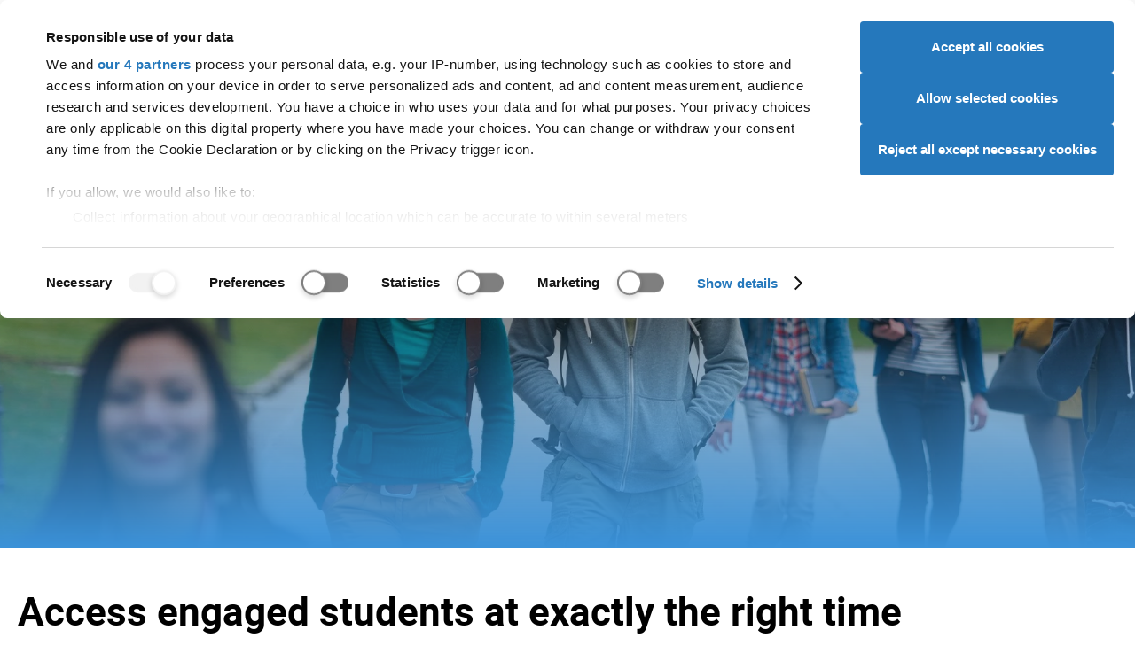

--- FILE ---
content_type: text/css
request_url: https://www.ucas.com/sites/default/files/css/css_vVH7F2kbXGyQPhrPO2Q3cASO3OExxhprVcPC2FHHQdE.css?delta=0&language=en&theme=ucas&include=eJxFy1EKwyAQRdEN2bgkeZrpxDJV8SnU3ZeElnzeAzfVLn7vs8E2vPBxDR3a0Q7--ZZtljajZR6yOy4OefsIipsJ9Go1wh4cy3LRywLzkJBqeWb1J_yU9aqgWRfCeQi_l6w2Jw
body_size: 2970
content:
/* @license GPL-2.0-or-later https://www.drupal.org/licensing/faq */
.progress{position:relative;}.progress__track{min-width:100px;max-width:100%;height:16px;margin-top:5px;border:1px solid;background-color:#fff;}.progress__bar{width:3%;min-width:3%;max-width:100%;height:16px;background-color:#000;}.progress__description,.progress__percentage{overflow:hidden;margin-top:0.2em;color:#555;font-size:0.875em;}.progress__description{float:left;}[dir="rtl"] .progress__description{float:right;}.progress__percentage{float:right;}[dir="rtl"] .progress__percentage{float:left;}.progress--small .progress__track{height:7px;}.progress--small .progress__bar{height:7px;background-size:20px 20px;}
.ajax-progress{display:inline-block;padding:1px 5px 2px 5px;}[dir="rtl"] .ajax-progress{float:right;}.ajax-progress-throbber .throbber{display:inline;padding:1px 6px 2px;background:transparent url(/core/misc/throbber-active.gif) no-repeat 0 center;}.ajax-progress-throbber .message{display:inline;padding:1px 5px 2px;}tr .ajax-progress-throbber .throbber{margin:0 2px;}.ajax-progress-bar{width:16em;}.ajax-progress-fullscreen{position:fixed;z-index:1261;top:48.5%;left:49%;width:24px;height:24px;padding:4px;opacity:0.9;border-radius:7px;background-color:#232323;background-image:url(/core/misc/loading-small.gif);background-repeat:no-repeat;background-position:center center;}[dir="rtl"] .ajax-progress-fullscreen{right:49%;left:auto;}
.text-align-left{text-align:left;}.text-align-right{text-align:right;}.text-align-center{text-align:center;}.text-align-justify{text-align:justify;}.align-left{float:left;}.align-right{float:right;}.align-center{display:block;margin-right:auto;margin-left:auto;}
.fieldgroup{padding:0;border-width:0;}
.container-inline div,.container-inline label{display:inline-block;}.container-inline .details-wrapper{display:block;}.container-inline .hidden{display:none;}
.clearfix::after{display:table;clear:both;content:"";}
.js details:not([open]) .details-wrapper{display:none;}
.hidden{display:none;}.visually-hidden{position:absolute !important;overflow:hidden;clip:rect(1px,1px,1px,1px);width:1px;height:1px;word-wrap:normal;}.visually-hidden.focusable:active,.visually-hidden.focusable:focus-within{position:static !important;overflow:visible;clip:auto;width:auto;height:auto;}.invisible{visibility:hidden;}
.item-list__comma-list,.item-list__comma-list li{display:inline;}.item-list__comma-list{margin:0;padding:0;}.item-list__comma-list li::after{content:", ";}.item-list__comma-list li:last-child::after{content:"";}
.js .js-hide{display:none;}.js-show{display:none;}.js .js-show{display:block;}@media (scripting:enabled){.js-hide.js-hide{display:none;}.js-show{display:block;}}
.nowrap{white-space:nowrap;}
.position-container{position:relative;}
.reset-appearance{margin:0;padding:0;border:0 none;background:transparent;line-height:inherit;-webkit-appearance:none;appearance:none;}
.resize-none{resize:none;}.resize-vertical{min-height:2em;resize:vertical;}.resize-horizontal{max-width:100%;resize:horizontal;}.resize-both{max-width:100%;min-height:2em;resize:both;}
.system-status-counter__status-icon{display:inline-block;width:25px;height:25px;vertical-align:middle;}.system-status-counter__status-icon::before{display:block;width:100%;height:100%;content:"";background-repeat:no-repeat;background-position:center 2px;background-size:16px;}.system-status-counter__status-icon--error::before{background-image:url(/core/misc/icons/e32700/error.svg);}.system-status-counter__status-icon--warning::before{background-image:url(/core/misc/icons/e29700/warning.svg);}.system-status-counter__status-icon--checked::before{background-image:url(/core/misc/icons/73b355/check.svg);}
.system-status-report-counters__item{width:100%;margin-bottom:0.5em;padding:0.5em 0;text-align:center;white-space:nowrap;background-color:rgba(0,0,0,0.063);}@media screen and (min-width:60em){.system-status-report-counters{display:flex;flex-wrap:wrap;justify-content:space-between;}.system-status-report-counters__item--half-width{width:49%;}.system-status-report-counters__item--third-width{width:33%;}}
.system-status-general-info__item{margin-top:1em;padding:0 1em 1em;border:1px solid #ccc;}.system-status-general-info__item-title{border-bottom:1px solid #ccc;}
.tablesort{display:inline-block;width:16px;height:16px;background-size:100%;}.tablesort--asc{background-image:url(/core/misc/icons/787878/twistie-down.svg);}.tablesort--desc{background-image:url(/core/misc/icons/787878/twistie-up.svg);}
.paragraph--unpublished{background-color:#fff4f4;}
.toolbar-icon-system-admin-ucas:before{background-image:url(/modules/custom/ucas_site_config/images/icons/787878/ucas_chevron.svg);}.toolbar-icon-system-admin-ucas:active:before,.toolbar-icon-system-admin-ucas.is-active:before{background-image:url(/modules/custom/ucas_site_config/images/icons/000000/ucas_chevron.svg);}
.gigya-logged-in .gigya-logged-out-only{display:none !important;}.gigya-logged-out .gigya-logged-in-only{display:none !important;}body.Accounts-screensets #section--content .section__inner-wrapper{max-width:100%;margin:0;height:100%;}body.Accounts-screensets #section--content .section__inner-wrapper .section__content{height:100%;padding:0;}body.Accounts-screensets #section--content .section__inner-wrapper .section__content .region--content{height:100%;}body.Accounts-screensets #section--content .section__inner-wrapper .section__content .region--content .ucas-gigya-screenset{padding:0;height:100%;}body.Accounts-screensets #section--content .section__inner-wrapper .section__content .region--content .ucas-gigya-screenset .gigya-screen-content{height:100%;}.loading-spinner{background-image:url('data:image/svg+xml;charset=utf-8,%3Csvg%20version%3D%221.1%22%20id%3D%22loader-1%22%20xmlns%3D%22http%3A%2F%2Fwww.w3.org%2F2000%2Fsvg%22%20xmlns%3Axlink%3D%22http%3A%2F%2Fwww.w3.org%2F1999%2Fxlink%22%20x%3D%220px%22%20y%3D%220px%22%20width%3D%2240px%22%20height%3D%2240px%22%20viewBox%3D%220%200%2050%2050%22%20style%3D%22enable-background%3Anew%200%200%2050%2050%3B%22%20xml%3Aspace%3D%22preserve%22%3E%0A%20%20%3Cpath%20fill%3D%22%23e00023%22%20d%3D%22M43.935%2C25.145c0-10.318-8.364-18.683-18.683-18.683c-10.318%2C0-18.683%2C8.365-18.683%2C18.683h4.068c0-8.071%2C6.543-14.615%2C14.615-14.615c8.072%2C0%2C14.615%2C6.543%2C14.615%2C14.615H43.935z%22%20transform%3D%22rotate%28160%2025%2025%29%22%3E%0A%20%20%20%20%3CanimateTransform%20attributeType%3D%22xml%22%20attributeName%3D%22transform%22%20type%3D%22rotate%22%20from%3D%220%2025%2025%22%20to%3D%22360%2025%2025%22%20dur%3D%220.6s%22%20repeatCount%3D%22indefinite%22%3E%3C%2FanimateTransform%3E%0A%20%20%20%20%3C%2Fpath%3E%0A%20%20%3C%2Fsvg%3E');width:100%;height:100px;background-size:50px 50px;background-repeat:no-repeat;background-position:50% 50%;}.loading-spinner > img{opacity:0 !important;}.loading-spinner.loading-spinner--gigya{background-color:rgba(255,255,255,0.98);bottom:0;height:auto;left:0;position:absolute;right:0;top:0;z-index:2;}.loading-spinner.loading-spinner--gigya span{font-size:18px;font-weight:200;text-align:center;position:absolute;top:calc(50% + 40px);width:100%;}.loading-spinner.loading-spinner--gigya.loading-spinner--error{background-image:url('data:image/svg+xml;charset=utf-8,%EF%BB%BF%3C%3Fxml%20version%3D%221.0%22%20encoding%3D%22utf-8%22%3F%3E%0A%3C%21DOCTYPE%20svg%20PUBLIC%20%22-%2F%2FW3C%2F%2FDTD%20SVG%201.1%2F%2FEN%22%20%22http%3A%2F%2Fwww.w3.org%2FGraphics%2FSVG%2F1.1%2FDTD%2Fsvg11.dtd%22%3E%0A%3Csvg%20xmlns%3D%22http%3A%2F%2Fwww.w3.org%2F2000%2Fsvg%22%20xmlns%3Axlink%3D%22http%3A%2F%2Fwww.w3.org%2F1999%2Fxlink%22%20version%3D%221.1%22%20baseProfile%3D%22full%22%20width%3D%2224%22%20height%3D%2224%22%20viewBox%3D%220%200%2024.00%2024.00%22%20enable-background%3D%22new%200%200%2024.00%2024.00%22%20xml%3Aspace%3D%22preserve%22%3E%0A%09%3Cpath%20fill%3D%22%23ddc624%22%20fill-opacity%3D%221%22%20stroke-linejoin%3D%22round%22%20d%3D%22M%2013%2C14L%2011%2C14L%2011%2C9.99998L%2013%2C9.99998M%2013%2C18L%2011%2C18L%2011%2C16L%2013%2C16M%201%2C21L%2023%2C21L%2012%2C1.99998L%201%2C21%20Z%20%22%2F%3E%0A%3C%2Fsvg%3E%0A');}.loading-spinner.loading-spinner--gigya.loading-spinner--error small{color:#666;margin-top:15px;}@media all and (max-width:992px){.page-favourite{top:85px;}}.page-favourite__link{background-image:url('data:image/svg+xml;charset=utf-8,%EF%BB%BF%3C%3Fxml%20version%3D%221.0%22%20encoding%3D%22utf-8%22%3F%3E%0A%3C%21DOCTYPE%20svg%20PUBLIC%20%22-%2F%2FW3C%2F%2FDTD%20SVG%201.1%2F%2FEN%22%20%22http%3A%2F%2Fwww.w3.org%2FGraphics%2FSVG%2F1.1%2FDTD%2Fsvg11.dtd%22%3E%0A%3Csvg%20xmlns%3D%22http%3A%2F%2Fwww.w3.org%2F2000%2Fsvg%22%20xmlns%3Axlink%3D%22http%3A%2F%2Fwww.w3.org%2F1999%2Fxlink%22%20version%3D%221.1%22%20baseProfile%3D%22full%22%20width%3D%2224%22%20height%3D%2224%22%20viewBox%3D%220%200%2024.00%2024.00%22%20enable-background%3D%22new%200%200%2024.00%2024.00%22%20xml%3Aspace%3D%22preserve%22%3E%0A%09%3Cpath%20fill%3D%22%23fff%22%20fill-opacity%3D%221%22%20stroke-width%3D%220.2%22%20stroke-linejoin%3D%22round%22%20d%3D%22M%2012.1044%2C18.5522L%2011.9994%2C18.6472L%2011.8944%2C18.5522C%207.14038%2C14.2372%203.99939%2C11.3873%203.99939%2C8.49823C%203.99939%2C6.50323%205.50439%2C4.99823%207.49939%2C4.99823C%209.03738%2C4.99823%2010.5384%2C5.99023%2011.0664%2C7.35925L%2012.9324%2C7.35925C%2013.4604%2C5.99023%2014.9614%2C4.99823%2016.4994%2C4.99823C%2018.4944%2C4.99823%2019.9994%2C6.50323%2019.9994%2C8.49823C%2019.9994%2C11.3873%2016.8584%2C14.2372%2012.1044%2C18.5522%20Z%20M%2016.4994%2C2.99823C%2014.7584%2C2.99823%2013.0904%2C3.80524%2011.9994%2C5.08423C%2010.9084%2C3.80524%209.24039%2C2.99823%207.49939%2C2.99823C%204.41537%2C2.99823%201.99939%2C5.41425%201.99939%2C8.49823C%201.99939%2C12.2733%205.4014%2C15.3602%2010.5504%2C20.0333L%2011.9994%2C21.3492L%2013.4484%2C20.0333C%2018.5974%2C15.3602%2021.9994%2C12.2733%2021.9994%2C8.49823C%2021.9994%2C5.41425%2019.5834%2C2.99823%2016.4994%2C2.99823%20Z%20%22%2F%3E%0A%3C%2Fsvg%3E%0A');background-size:cover;width:50px;height:50px;text-indent:-500px;overflow:hidden;display:block;margin-top:30px;}.page-favourite__link:hover{cursor:pointer;}.page-favourite__link--active{background-image:url('data:image/svg+xml;charset=utf-8,%EF%BB%BF%3C%3Fxml%20version%3D%221.0%22%20encoding%3D%22utf-8%22%3F%3E%0A%3C%21DOCTYPE%20svg%20PUBLIC%20%22-%2F%2FW3C%2F%2FDTD%20SVG%201.1%2F%2FEN%22%20%22http%3A%2F%2Fwww.w3.org%2FGraphics%2FSVG%2F1.1%2FDTD%2Fsvg11.dtd%22%3E%0A%3Csvg%20xmlns%3D%22http%3A%2F%2Fwww.w3.org%2F2000%2Fsvg%22%20xmlns%3Axlink%3D%22http%3A%2F%2Fwww.w3.org%2F1999%2Fxlink%22%20version%3D%221.1%22%20baseProfile%3D%22full%22%20width%3D%2224%22%20height%3D%2224%22%20viewBox%3D%220%200%2024.00%2024.00%22%20enable-background%3D%22new%200%200%2024.00%2024.00%22%20xml%3Aspace%3D%22preserve%22%3E%0A%09%3Cpath%20fill%3D%22%23fff%22%20fill-opacity%3D%221%22%20stroke-width%3D%220.2%22%20stroke-linejoin%3D%22round%22%20d%3D%22M%2011.9994%2C21.3497L%2010.5504%2C20.0327C%205.4014%2C15.3607%201.99939%2C12.2736%201.99939%2C8.49762C%201.99939%2C5.41364%204.41537%2C2.99762%207.49939%2C2.99762C%209.24039%2C2.99762%2010.9084%2C3.80566%2011.9994%2C5.08362C%2013.0904%2C3.80566%2014.7584%2C2.99762%2016.4994%2C2.99762C%2019.5834%2C2.99762%2021.9994%2C5.41364%2021.9994%2C8.49762C%2021.9994%2C12.2736%2018.5974%2C15.3607%2013.4484%2C20.0327L%2011.9994%2C21.3497%20Z%20%22%2F%3E%0A%3C%2Fsvg%3E%0A');}.page-favourite__link--working{background-image:url('data:image/svg+xml;charset=utf-8,%3Csvg%20version%3D%221.1%22%20id%3D%22loader-1%22%20xmlns%3D%22http%3A%2F%2Fwww.w3.org%2F2000%2Fsvg%22%20xmlns%3Axlink%3D%22http%3A%2F%2Fwww.w3.org%2F1999%2Fxlink%22%20x%3D%220px%22%20y%3D%220px%22%20width%3D%2240px%22%20height%3D%2240px%22%20viewBox%3D%220%200%2050%2050%22%20style%3D%22enable-background%3Anew%200%200%2050%2050%3B%22%20xml%3Aspace%3D%22preserve%22%3E%0A%20%20%3Cpath%20fill%3D%22%23fff%22%20d%3D%22M43.935%2C25.145c0-10.318-8.364-18.683-18.683-18.683c-10.318%2C0-18.683%2C8.365-18.683%2C18.683h4.068c0-8.071%2C6.543-14.615%2C14.615-14.615c8.072%2C0%2C14.615%2C6.543%2C14.615%2C14.615H43.935z%22%20transform%3D%22rotate%28160%2025%2025%29%22%3E%0A%20%20%20%20%3CanimateTransform%20attributeType%3D%22xml%22%20attributeName%3D%22transform%22%20type%3D%22rotate%22%20from%3D%220%2025%2025%22%20to%3D%22360%2025%2025%22%20dur%3D%220.6s%22%20repeatCount%3D%22indefinite%22%3E%3C%2FanimateTransform%3E%0A%20%20%20%20%3C%2Fpath%3E%0A%20%20%3C%2Fsvg%3E');}@keyframes colorchange{0%{background:whitesmoke;}50%{background:#e3e3e3;}100%{background:whitesmoke;}}@keyframes colorchangeinverse{0%{background:#333;}50%{background:#666;}100%{background:#333;}}.meganav__user-menu-toggle--loading .meganav__user-menu-icon,.meganav__user-menu-toggle--loading .meganav__user-menu-text span{animation:colorchange 2s ease infinite;background:whitesmoke;}.theme-inverse .meganav__user-menu-toggle--loading .meganav__user-menu-icon,.theme-inverse .meganav__user-menu-toggle--loading .meganav__user-menu-text span{animation:colorchangeinverse 2s ease infinite;background:#333;}.meganav__user-menu-text span{border-radius:5px;display:inline-block;line-height:20px;margin:10px 0;text-align:right;width:55px;}.meganav__user-menu-icon{background-color:whitesmoke;background-position:100% 50%;background-repeat:no-repeat;background-size:2.5rem 2.5rem;border-radius:2.5rem;height:2.5rem;position:absolute;right:0;top:calc(50% - 1.25rem);width:2.5rem;}.page-account .section--lower-header,.page-account .section--upper-footer{display:none;}.page-account .section__content{background:none;}.page-account .region--content{padding:0;}


--- FILE ---
content_type: image/svg+xml
request_url: https://dfcdn.ucas.com/5.3.0/images/icons/monochromatic/chevron/icon-right-mid.svg
body_size: 221
content:
<svg xmlns="http://www.w3.org/2000/svg" viewBox="0 0 24 24"><path data-name="icon-chevron-right-mid" d="m17.207 11.293-7-7a1 1 0 0 0-1.414 1.414L15.086 12l-6.293 6.293a1 1 0 1 0 1.414 1.414l7-7a1 1 0 0 0 0-1.414Z"/></svg>

--- FILE ---
content_type: image/svg+xml
request_url: https://dfcdn.ucas.com/5.3.0/images/icons/monochromatic/menu/icon-more.svg
body_size: 209
content:
<svg xmlns="http://www.w3.org/2000/svg" viewBox="0 0 24 24"><path data-name="icon-menu-more" d="M22 12a2 2 0 1 1-2-2 2 2 0 0 1 2 2Zm-10-2a2 2 0 1 0 2 2 2 2 0 0 0-2-2Zm-8 0a2 2 0 1 0 2 2 2 2 0 0 0-2-2Z"/></svg>